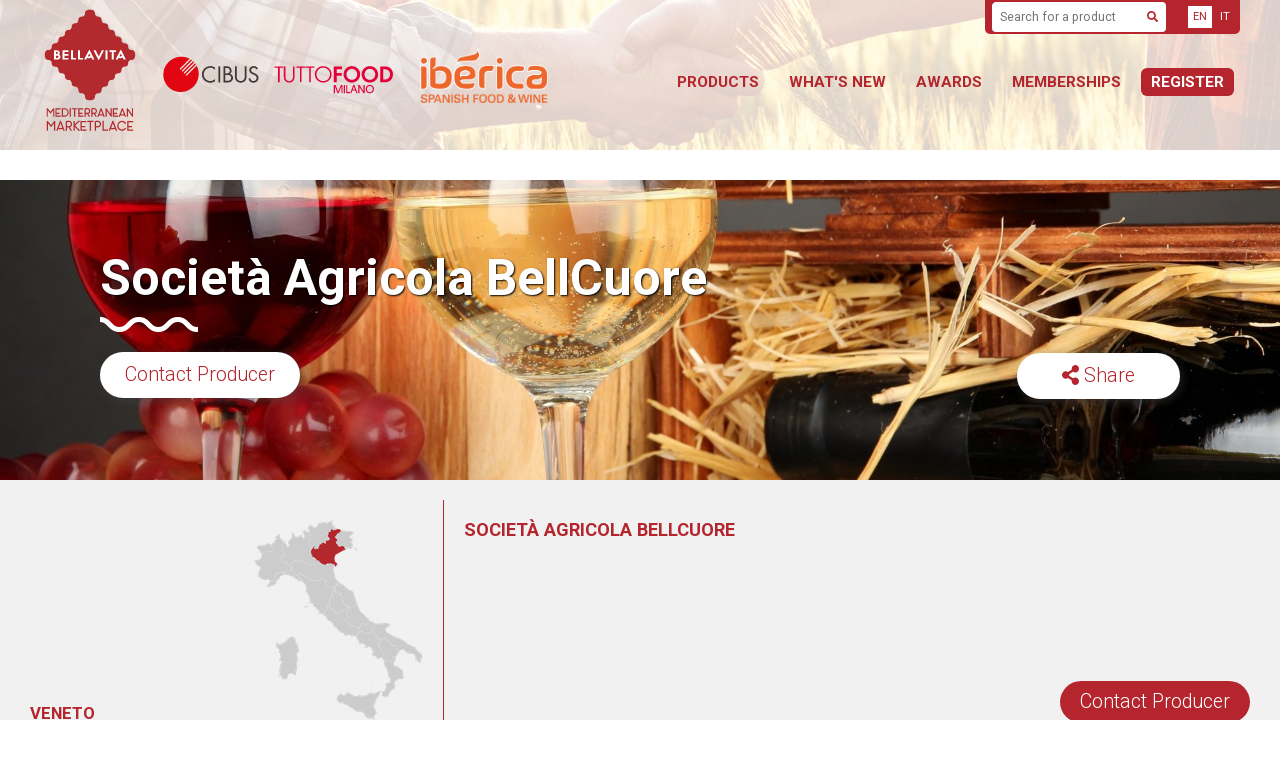

--- FILE ---
content_type: text/html; charset=utf-8
request_url: https://www.bellavita.com/en/marketplace/producers/societa-agricola-bellcuore/
body_size: 3375
content:



<!DOCTYPE html>
<!--[if lt IE 7]>      <html class="no-js lt-ie9 lt-ie8 lt-ie7"> <![endif]-->
<!--[if IE 7]>         <html class="no-js lt-ie9 lt-ie8"> <![endif]-->
<!--[if IE 8]>         <html class="no-js lt-ie9"> <![endif]-->
<!--[if gt IE 8]><!--> <html class="no-js" lang="en"> <!--<![endif]-->
    <head>
        <!-- Google Tag Manager -->
        <script>(function(w,d,s,l,i){w[l]=w[l]||[];w[l].push({'gtm.start':
        new Date().getTime(),event:'gtm.js'});var f=d.getElementsByTagName(s)[0],
        j=d.createElement(s),dl=l!='dataLayer'?'&l='+l:'';j.async=true;j.src=
        'https://www.googletagmanager.com/gtm.js?id='+i+dl;f.parentNode.insertBefore(j,f);
        })(window,document,'script','dataLayer','GTM-5Z8PZP2');</script>
        <!-- End Google Tag Manager -->
        <meta charset="utf-8" />
        <meta http-equiv="X-UA-Compatible" content="IE=edge" />
        <meta name="description" content="" />
        <title>
            
                Società Agricola BellCuore
            
            
- Bellavita Marketplace

        </title>
        <meta name="description" content="" />
        <meta name="viewport" content="width=device-width, initial-scale=1" />

        <link rel="apple-touch-icon" sizes="180x180" href="/static/img/site-icons/apple-touch-icon.e64f6b35a131.png">
        <link rel="icon" type="image/png" sizes="32x32" href="/static/img/site-icons/favicon-32x32.390871bf23b3.png">
        <link rel="icon" type="image/png" sizes="16x16" href="/static/img/site-icons/favicon-16x16.64e1f429cd73.png">
        <link rel="manifest" href="/static/img/site-icons/site.3195b460bd02.webmanifest">
        <link rel="mask-icon" href="/static/img/site-icons/safari-pinned-tab.2c9d08896e12.svg" color="#5bbad5">
        <meta name="msapplication-TileColor" content="#da532c">
        <meta name="theme-color" content="#ffffff">

        
        <link rel="stylesheet" type="text/css" href="/static/css/frontend.f79fa27f8df9.css">
        <link href="https://fonts.googleapis.com/css?family=Roboto:300,400,500,700,900" rel="stylesheet">
        <script type="text/javascript" src="https://secure.leadforensics.com/js/83877.js"></script>
        <noscript><img src="https://secure.leadforensics.com/83877.png" alt="" style="display:none;" /></noscript>

        
        
    </head>

    <body class="">
        <!-- Google Tag Manager (noscript) -->
        <noscript><iframe src="https://www.googletagmanager.com/ns.html?id=GTM-5Z8PZP2"
        height="0" width="0" style="display:none;visibility:hidden"></iframe></noscript>
        <!-- End Google Tag Manager (noscript) -->
        
<div class="layout-container layout-container--marketplace">
    
    <div class="layout-header">
        <div class="layout-header__main ">
            <div class="layout-constrain">
                
                <div class="layout-header__logos">
                    <a href="/en/marketplace/" class="layout-header__logo">
                        Bellavita Marketplace
                    </a>
                    <div class="layout-header__sublogos">
                        <div class="layout-header__logo--cibus">
                            Cibus TuttoFood Milano
                        </div>
                        <a href="" class="layout-header__logo--iberica">
                            Iberica
                        </a>
                    </div>
                </div>
                
                <button class="layout-header__nav-expand" data-expands-menu=".layout-header__nav" aria-label="Menu"><span></span></button>
                <nav class="layout-header__nav">
                    <div class="layout-header__nav-tools">
                        <form method="GET" action="/en/marketplace/search/" class="network-bar__search">
                            <input type="text" name="query" placeholder="Search for a product" />
                            <button type="submit">
                                <i class="fas fa-search"></i>
                                <span>Search</span>
                            </button>
                        </form>
                        
<ul class="lang-switcher">
    <form action="/i18n/setlang/" method="post"><input type="hidden" name="csrfmiddlewaretoken" value="qzChLqPBfnblwQycyogZcQ3iQm9JINMyigVKrYgMDN6Lnek09JoLsvBaWyE5hRBL">
        
        
        
        <input type="hidden" name="next" value="/marketplace/producers/societa-agricola-bellcuore/" />
        
        <button class="is-current" name="language" value="en" type="submit">EN</button> 
        
        <button  name="language" value="it" type="submit">IT</button> 
        
    </form>
</ul>
                    </div>
                    <ul class="nav-primary">
                        <li><a href="/en/marketplace/products/"><span>Products</span></a></li>
                        <li><a href="/en/marketplace/whats-new/"><span>What's New</span></a></li>
                        <li><a href="/en/awards/"><span>Awards</span></a></li>
                        <li><a href="/en/marketplace/membership/"><span>Memberships</span></a></li>
                        
                        <li class="nav-primary__item--highlight"><a href="/en/account/register/">Register</a></li>
                        
                    </ul>
                </nav>
            </div>
        </div>
    </div>
    <div class="layout-body">
        
        



<div class="producer-header" style="background-image: url('/media/images/Wine.width-2000.jpg');">
    <div class="producer-header__main">
        <h1 class="producer-header__title">
            Società Agricola BellCuore
        </h1>
        
        <div class="producer-header__chatnow">
            <a href="/en/dashboard/chat/?user=4529" class="button--light">
                Contact Producer
            </a>
        </div>
        
    </div>
    <div class="producer-header__actions">
        <!-- AddToAny BEGIN -->
        <a class="a2a_dd" href="https://www.addtoany.com/share">
            <div class="button--light"><i class="fa fa-share-alt" aria-hidden="true"></i> Share</div>
        </a>
        <script>
        var a2a_config = a2a_config || {};
        a2a_config.onclick = 1;
        a2a_config.num_services = 6;
        a2a_config.prioritize = ["facebook", "twitter", "email", "linkedin", "sms", "whatsapp"];
        </script>
        <script async src="https://static.addtoany.com/menu/page.js"></script>
        <!-- AddToAny END -->
    </div>
</div>
<div class="layout-section">
    <div class="producer-block--wide mod-no-margin">
        <div class="producer-block__heading">
            <div class="producer-block__details">
                <div class="producer-block__logo">
                    
                </div>
                <div class="producer-block__region">Veneto</div>
                <div class="producer-block__address"></div>
            </div>
            <div class="producer-block__map">
                <img alt="Veneto.png" height="200" src="/media/images/veneto.height-200.png" width="169">
            </div>
        </div>
        <div class="producer-block__body">
            <div class="producer-block__name">Società Agricola BellCuore</div>
            <div class="producer-block__description"><div class="rich-text"></div></div>
            <div class="producer-block__footer">
                <div class="producer-block__social">
                    <ul class="social-links">
                        
                        
                        
                        
                        
                        
                    </ul>
                </div>
                <div>
                    <a href="/en/dashboard/chat/?user=4529" class="button">
                        Contact Producer
                    </a>
                </div>
            </div>
        </div>
    </div>
</div>
<div class="layout-section">
    <div class="layout-grid--flex">
        <div class="producer__details">
            <h2 class="producer__subhead">Company Details</h2>
            <div class="layout-grid--row">
                <div>
                    <div class="producer__fact">
                        <span><i class="fas fa-plus"></i>Categories</span>
                        
                        Wine &amp; Spirits
                        
                    </div>
                    <div class="producer__fact">
                        <span><i class="fas fa-award"></i>Certificates</span>
                        
                        -
                        
                    </div>
                    <div class="producer__fact">
                        <span><i class="fas fa-paper-plane"></i>Distribution Channels</span>
                        
                    </div>
                    <div class="producer__fact">
                        <span><i class="fas fa-calendar-alt"></i>Year Established</span>
                        -
                    </div>
                </div>
                <div>
                    <div class="producer__fact">
                        <span><i class="fas fa-globe-americas"></i>Worldwide Presence</span>
                        
                        -
                        
                    </div>
                    <div class="producer__fact">
                        <span><i class="fas fa-map-marker-alt"></i>Targeted Countries</span>
                        
                        -
                        
                    </div>
                    <div class="producer__fact">
                        <span><i class="fas fa-tag"></i>Produces Private-Label</span>
                        Not Specified
                    </div>
                    <div class="producer__fact">
                        <span><i class="fas fa-users"></i>Employees</span>
                        -
                    </div>
                </div>
            </div>
        </div>
        <div>
            <h2 class="producer__subhead">News</h2>
            <div class="producer__news">
                <div class="carousel">
                    <div class="swiper-wrapper">
                        
                            <div class="swiper-slide">
                                <h3 class="producer__news-title">News</h3>
                                <div class="producer__news-body">Società Agricola BellCuore hasn't published any news.</div>
                            </div>
                        
                    </div>
                    <div class="swiper-pagination"></div>
                </div>
            </div>
        </div>
        
        <div class="producer__awards producer__awards--no-awards">
            <h2 class="producer__subhead">This company has not nominated any products yet</h2>
            
            <div class="producer__awards-logo--bellavita"></div>
            
            </div>
        </div>
        
    </div>
</div>

<div class="layout-section">
    <div class="layout-grid--flex">
        
        
    </div>
</div>

    </div>
</div>
<div class="layout-footer">
    
<div class="newsletter-form">
    <h2>Subscribe to our Newsletter</h2>
    <form method="post" class="form--inverted" action="/en/newsletter/marketplace/">
        <input type="hidden" name="csrfmiddlewaretoken" value="qzChLqPBfnblwQycyogZcQ3iQm9JINMyigVKrYgMDN6Lnek09JoLsvBaWyE5hRBL">

        <fieldset class="form__fieldset">
            <div class="form__group">
                <div class="form__field--half form__field--hide-label">
                    


<label for="id_first_name" class="form__label">
    First Name *
</label>

    
        <input type="text" name="first_name" maxlength="255" placeholder="First Name" class=" form__input" required id="id_first_name">
    

                </div>
                <div class="form__field--half form__field--hide-label">
                    


<label for="id_last_name" class="form__label">
    Last Name *
</label>

    
        <input type="text" name="last_name" maxlength="255" placeholder="Last Name" class=" form__input" required id="id_last_name">
    

                </div>
            </div>
            <div class="form__field form__field--hide-label">
                


<label for="id_email" class="form__label">
    E-mail *
</label>

    
        <input type="email" name="email" maxlength="320" placeholder="E-mail" class=" form__input" required id="id_email">
    

            </div>
            <div class="form__group">
                <div class="form__field--half form__field--hide-label">
                    


<label for="id_company_name" class="form__label">
    Company Name *
</label>

    
        <input type="text" name="company_name" maxlength="255" placeholder="Company Name" class=" form__input" required id="id_company_name">
    

                </div>
            </div>
            <div class="form__field">
                


<label for="id_user_type" class="form__label">
    I am a *
</label>

    
        <ul id="id_user_type" class=" form__radio">
    <li><label for="id_user_type_0"><input type="radio" name="user_type" value="producer" placeholder="I am a" class=" form__radio" required id="id_user_type_0">
 Producer</label>

</li>
    <li><label for="id_user_type_1"><input type="radio" name="user_type" value="buyer" placeholder="I am a" class=" form__radio" required id="id_user_type_1">
 Buyer</label>

</li>
</ul>
    

            </div>
        </fieldset>
        <div class="form__buttons">
            <button class="form__submit button--light">Subscribe</button>
        </div>
    </form>
</div>
</div>





        
        
        <script src="https://browser.sentry-cdn.com/4.4.2/bundle.min.js" crossorigin="anonymous"></script>
        <script type="text/javascript" src="/static/js/frontend.a931107578da.js"></script>
        
        
    <script defer src="https://static.cloudflareinsights.com/beacon.min.js/vcd15cbe7772f49c399c6a5babf22c1241717689176015" integrity="sha512-ZpsOmlRQV6y907TI0dKBHq9Md29nnaEIPlkf84rnaERnq6zvWvPUqr2ft8M1aS28oN72PdrCzSjY4U6VaAw1EQ==" data-cf-beacon='{"version":"2024.11.0","token":"0909aca4714a4624b812e9c24d81719d","r":1,"server_timing":{"name":{"cfCacheStatus":true,"cfEdge":true,"cfExtPri":true,"cfL4":true,"cfOrigin":true,"cfSpeedBrain":true},"location_startswith":null}}' crossorigin="anonymous"></script>
</body>
</html>


--- FILE ---
content_type: image/svg+xml
request_url: https://www.bellavita.com/static/img/logo-awards-grey.17c3f8e14e2f.svg
body_size: 7276
content:
<svg height="561" viewBox="0 0 561 561" width="561" xmlns="http://www.w3.org/2000/svg"><g fill="none"><path d="m280.47 560.62c-7.26 0-25.38-1.23-36.77-12.62-9.95-10-10.31-20.73-10.5-26.53 0-.33 0-.87-.06-1.39h-1.38c-5.79-.2-16.57-.56-26.52-10.51s-10.32-20.77-10.51-26.57c0-.36 0-.89 0-1.4h-1.33c-5.86-.2-16.64-.56-26.58-10.5s-10.32-20.74-10.51-26.53c0-.36 0-.89 0-1.39h-1.39c-5.79-.2-16.56-.56-26.52-10.51s-10.4-20.8-10.6-26.59c0-.38 0-.9 0-1.39h-1.2c-6-.2-16.76-.56-26.71-10.51s-10.31-20.73-10.5-26.52c0-.31 0-.86 0-1.39h-1.37c-5.8-.2-16.58-.56-26.53-10.5s-10.42-20.77-10.61-26.61c0-.31 0-.86-.05-1.39h-1.38c-5.8-.2-16.58-.56-26.52-10.5-11.39-11.42-12.61-29.55-12.61-36.81s1.22-25.38 12.61-36.76c9.94-9.95 20.72-10.31 26.51-10.5l1.39-.06c0-.44 0-.94.05-1.38.19-5.79.55-16.57 10.49-26.52s20.74-10.31 26.53-10.5l1.39-.05c0-.43 0-.91 0-1.33.2-5.85.56-16.63 10.51-26.58s20.73-10.31 26.52-10.5l1.39-.05c0-.45 0-.95 0-1.38.2-5.8.56-16.58 10.51-26.53s20.78-10.32 26.6-10.5h1.39c0-.45 0-1 0-1.38.19-5.8.55-16.58 10.5-26.53s20.73-10.31 26.53-10.51h1.39c0-.43 0-.91 0-1.33.19-5.84.55-16.62 10.5-26.58s20.87-10.41 26.62-10.6l1.4-.06c0-.38 0-.81 0-1.2.19-6 .55-16.75 10.51-26.71 11.42-11.38 29.54-12.61 36.8-12.61s25.39 1.23 36.77 12.62c9.95 10 10.31 20.73 10.5 26.52 0 .36 0 .89.06 1.39h1.38c5.79.19 16.57.55 26.52 10.5s10.31 20.78 10.51 26.58c0 .36 0 .89.05 1.39h1.38c5.8.2 16.58.56 26.54 10.51s10.3 20.73 10.5 26.52c0 .38 0 .9.05 1.4h1.38c5.79.19 16.58.55 26.53 10.51s10.31 20.73 10.5 26.52c0 .3 0 .85.05 1.39h1.37c5.8.19 16.59.55 26.54 10.51s10.31 20.72 10.5 26.51c0 .31 0 .86.06 1.4h1.37c5.79.19 16.57.55 26.52 10.5s10.31 20.73 10.51 26.52c0 .36 0 .89.05 1.39h1.21c6 .2 16.74.56 26.69 10.51l-4.11 4.11c-8.33-8.32-16.92-8.61-22.6-8.8-1.310039.029236-2.619755-.071254-3.91-.3l-.76-.34c-.21782-.141383-.425036-.298467-.62-.47l-1-.14-.49-1.86c-.234465-1.289824-.344969-2.599124-.33-3.91-.19-5.72-.47-14.31-8.8-22.64s-16.92-8.6-22.6-8.79c-1.303412.029427-2.606513-.071069-3.89-.3l-.77-.34c-.271931-.175245-.526429-.376165-.76-.6l-.84-.21-.45-1.63c-.252576-1.31782-.36653-2.658456-.34-4-.19-5.69-.48-14.28-8.8-22.6s-16.93-8.62-22.61-8.81c-1.302924.026716-2.60544-.070387-3.89-.29l-.53-.21c-.36804-.191833-.705142-.437917-1-.73l-.84-.21-.46-1.64c-.248933-1.318212-.359533-2.658815-.33-4-.19-5.68-.48-14.27-8.81-22.6s-16.92-8.62-22.6-8.81c-1.303018.030317-2.60588-.066811-3.89-.29l-.53-.21c-.395612-.201259-.754068-.46841-1.06-.79l-.8-.24-.43-1.54c-.254519-1.27706-.368531-2.578137-.34-3.88-.2-5.79-.48-14.38-8.81-22.71s-16.92-8.61-22.61-8.8c-1.306764.0307638-2.613315-.0697402-3.9-.3l-2.13-.59v-.45h-.22l-.47-1.71c-.24491-1.2917871-.355499-2.6054488-.33-3.92-.19-5.73-.48-14.32-8.81-22.64s-16.87-8.42-22.53-8.61c-1.310073.0304929-2.619914-.0700064-3.91-.3l-.76-.34c-.297038-.1888062-.572074-.4101766-.82-.66l-.8-.24-.43-1.54c-.250075-1.2979313-.364025-2.6184154-.34-3.94-.19-5.72-.48-14.31-8.81-22.64-9.86-9.85-26.13-10.91-32.67-10.91s-22.8 1.06-32.64 10.87c-8.34 8.37-8.62 17-8.82 22.65.028966 1.3071425-.0749 2.6138474-.31 3.9l-.31.72c-.158751.254727-.343035.4926215-.55.71l-.16.89-1.76.49c-1.297931.2500749-2.618415.3640253-3.94.34-5.72.19-14.31.48-22.64 8.81s-8.61 16.92-8.8 22.6c.002418 1.2243471-.081121 2.4473535-.25 3.66-.134958.6382227-.454944 1.2225451-.92 1.68l-.16.89-1.76.49c-1.318353.2486926-2.658587.3626125-4 .34-5.69.19-14.28.48-22.61 8.8s-8.61 16.92-8.8 22.61c.035911 1.30358-.064636 2.607341-.3 3.89l-.34.77c-.151676.242437-.325772.470102-.52.68l-.16.88-1.76.49c-1.29724.255013-2.618251.369008-3.94.34-5.72.19-14.31.48-22.64 8.81s-8.61 16.91-8.8 22.6c-.001649 1.220554-.081815 2.439738-.24 3.65-.162906.720388-.543444 1.373237-1.09 1.87l-.26.79-1.5.41c-1.318741.244997-2.658937.355564-4 .33-5.69.19-14.28.48-22.61 8.81s-8.61 16.91-8.8 22.6c.0250256 1.310342-.0788069 2.619972-.31 3.91l-.33.75c-.1541998.240678-.3281315.468127-.52.68l-.17.89-1.76.49c-1.3183764.247714-2.6588521.358304-4 .33-5.7.2-14.29.48-22.62 8.81s-8.61 16.91-8.8 22.6c.0359113 1.30358-.0646358 2.607341-.3 3.89l-.34.77c-.1486108.233113-.315822.453832-.5.66l-.15.89-1.79.5c-1.2979313.250075-2.6184154.364025-3.94.34-5.72.19-14.31.48-22.63 8.8-9.84 9.84-10.91 26.11-10.91 32.65s1.2 22.81 11 32.65c8.32 8.32 16.92 8.61 22.6 8.8 1.310524-.031331 2.6207859.072552 3.91.31l.73.31c.2424257.15546.4700498.332873.68.53l.91.15.49 1.8c.2474156 1.30156.3580173 2.625429.33 3.95.19 5.69.48 14.29 8.81 22.61s16.92 8.61 22.6 8.8c1.303562-.035183 2.6072471.065358 3.89.3l2.14.58v.44h.19l.49 1.71c.2513523 1.317988.3652955 2.658497.34 4 .19 5.68.48 14.27 8.8 22.59s16.92 8.62 22.61 8.81c1.302705-.019023 2.604516.078027 3.89.29l.81.37c.291196.192625.562529.413712.81.66l.79.27.41 1.49c.254747 1.273652.368765 2.57144.34 3.87.19 5.79.48 14.38 8.8 22.7s16.93 8.62 22.61 8.81c1.30343-.030094 2.606598.070407 3.89.3l.81.36c.235242.153061.456143.327105.66.52l.88.18.48 1.73c.244401 1.298714.358301 2.618616.34 3.94.19 5.71.47 14.3 8.8 22.63s16.91 8.61 22.6 8.81c1.313431-.032108 2.62675.068401 3.92.3l2.12.6v.41h.2l.48 1.73c.255013 1.29724.369008 2.618251.34 3.94.19 5.72.48 14.31 8.81 22.64s16.92 8.61 22.6 8.8c1.30343-.030094 2.606598.070407 3.89.3l.47.13.41.28c.234131.154096.451926.331683.65.53l.84.21.46 1.63c.248419 1.31839.362336 2.658596.34 4 .19 5.69.48 14.28 8.81 22.61 9.84 9.85 26.11 10.91 32.65 10.91s22.8-1.06 32.64-10.91c8.33-8.33 8.62-16.92 8.8-22.6-.030452-1.30387.073429-2.60741.31-3.89l.12-.47.28-.4c.183761-.268084.391264-.519095.62-.75l.27-.79 1.49-.41c1.317586-.254268 2.658401-.368237 4-.34 5.68-.19 14.28-.48 22.6-8.81s8.61-16.91 8.8-22.59c-.003359-1.217395.07683-2.433585.24-3.64.172564-.779145.593726-1.481081 1.2-2l.14-.13.38-.64 1.12-.31c1.301298-.250119 2.625101-.364067 3.95-.34 5.71-.19 14.3-.48 22.64-8.81s8.6-16.92 8.79-22.6c-.024265-1.303266.076193-2.605865.3-3.89l.32-.74c.223413-.345017.48507-.663702.78-.95l.29-.74 1.39-.39c1.244739-.243687 2.511864-.354309 3.78-.33 5.88-.2 14.47-.49 22.8-8.82s8.61-16.91 8.8-22.6c-.02093-1.303167.079503-2.605452.3-3.89l.13-.45.26-.4c.21045-.301147.448115-.582328.71-.84l.3-.75 1.39-.38c1.29724-.255013 2.618251-.369008 3.94-.34 5.71-.2 14.31-.48 22.63-8.81s8.62-16.92 8.81-22.6c-.032679-1.306814.067839-2.613558.3-3.9l.34-.77c.226048-.345902.491122-.664662.79-.95l.07-.07.34-.69 1.25-.34c1.294655-.249382 2.611752-.36333 3.93-.34 5.72-.19 14.31-.48 22.64-8.81s8.59-16.86 8.82-22.53c-.027654-1.306266.069453-2.61219.29-3.9l.13-.44.25-.39c.152893-.22956.323407-.446881.51-.65l.17-.86 1.71-.48c1.316596-.262076 2.657896-.379439 4-.35 5.72-.19 14.31-.48 22.64-8.8 9.84-9.85 10.91-26.12 10.91-32.66s-1.07-22.8-10.91-32.64l4.07-4.13c11.38 11.38 12.61 29.5 12.61 36.76s-1.23 25.39-12.61 36.77c-10 9.95-20.73 10.31-26.52 10.5l-1.4.06v1.33c-.19 5.86-.56 16.64-10.51 26.58s-20.77 10.3-26.57 10.5l-1.39.06v1.33c-.2 5.85-.57 16.63-10.52 26.57s-20.72 10.32-26.52 10.51l-1.39.05v1.32c-.19 5.86-.55 16.64-10.51 26.59s-20.73 10.31-26.52 10.5l-1.39.06v1.37c-.2 5.79-.56 16.57-10.5 26.52s-20.74 10.32-26.53 10.51l-1.39.06v1.32c-.2 5.85-.56 16.63-10.5 26.58s-20.73 10.31-26.53 10.5l-1.39.05v1.38c-.19 5.8-.55 16.57-10.5 26.52-11.57 11.39-29.69 12.62-36.95 12.62z" fill="#8b8b8b"/><path d="m280.47 546.23c-10.81 0-20.14-2.87-25-7.69-5.24-5.25-5.41-10.3-5.57-15.19-.16-4.56-.3-8.86-4.77-13.33s-8.78-4.62-13.33-4.77c-4.89-.16-9.94-.33-15.19-5.58s-5.41-10.29-5.57-15.18c-.16-4.56-.3-8.86-4.77-13.33s-8.77-4.61-13.32-4.77c-4.9-.16-10-.33-15.2-5.57s-5.41-10.3-5.57-15.19c-.15-4.55-.3-8.85-4.77-13.32s-8.77-4.62-13.32-4.77c-4.89-.17-9.95-.34-15.19-5.58s-5.41-10.29-5.57-15.18c-.16-4.55-.3-8.86-4.77-13.33s-8.77-4.61-13.32-4.76c-4.89-.17-10-.33-15.19-5.58s-5.41-10.29-5.57-15.18c-.16-4.56-.3-8.86-4.77-13.33s-8.71-4.6-13.29-4.76c-4.88-.17-9.94-.33-15.18-5.57s-5.41-10.3-5.57-15.19c-.15-4.55-.3-8.85-4.77-13.32s-8.77-4.62-13.32-4.77c-4.89-.17-9.95-.33-15.19-5.58-4.82-4.81-7.69-14.14-7.69-25s2.87-20.14 7.69-24.95c5.24-5.24 10.29-5.41 15.18-5.57 4.55-.15 8.85-.3 13.33-4.77s4.61-8.77 4.76-13.32c.16-4.89.33-9.95 5.57-15.19s10.3-5.41 15.19-5.57c4.55-.15 8.85-.29 13.32-4.76s4.62-8.78 4.77-13.33c.16-4.89.33-9.95 5.57-15.19s10.3-5.41 15.19-5.57c4.55-.15 8.85-.3 13.32-4.77s4.62-8.77 4.77-13.32c.16-4.89.33-10 5.57-15.19s10.3-5.41 15.19-5.57c4.56-.16 8.86-.3 13.33-4.77s4.61-8.77 4.76-13.33c.17-4.88.33-9.94 5.58-15.18s10.3-5.42 15.19-5.58c4.55-.15 8.85-.29 13.32-4.77s4.62-8.77 4.77-13.33c.16-4.88.33-9.94 5.57-15.18s10.3-5.41 15.19-5.58c4.56-.15 8.86-.29 13.33-4.76s4.62-8.78 4.77-13.33c.16-4.89.33-9.95 5.58-15.19 4.82-4.82 14.14-7.69 24.95-7.69s20.14 2.87 25 7.69c5.25 5.24 5.42 10.3 5.58 15.19.16 4.55.3 8.85 4.77 13.33s8.78 4.61 13.33 4.76c4.89.17 9.94.34 15.19 5.58s5.41 10.3 5.57 15.19c.16 4.55.3 8.85 4.77 13.32s8.77 4.62 13.33 4.77c4.89.16 9.94.33 15.18 5.58s5.42 10.3 5.58 15.19c.15 4.55.3 8.85 4.77 13.32s8.77 4.61 13.32 4.77c4.89.16 9.95.33 15.19 5.57s5.41 10.3 5.57 15.19c.15 4.55.3 8.85 4.77 13.32s8.77 4.62 13.32 4.77c4.89.16 10 .33 15.19 5.57s5.41 10.3 5.57 15.19c.16 4.55.3 8.85 4.77 13.33s8.77 4.61 13.32 4.76c4.89.16 9.95.33 15.19 5.57s5.41 10.3 5.57 15.19c.15 4.55.3 8.85 4.76 13.32s8.78 4.62 13.33 4.77c4.89.16 9.95.33 15.19 5.57 4.81 4.82 7.69 14.15 7.69 25s-2.88 20.13-7.69 24.95c-5.24 5.24-10.3 5.41-15.19 5.58-4.55.15-8.86.3-13.33 4.77s-4.61 8.77-4.77 13.32c-.16 4.89-.33 10-5.57 15.19s-10.3 5.41-15.19 5.57c-4.55.16-8.85.3-13.32 4.77s-4.62 8.78-4.77 13.33c-.17 4.89-.34 9.94-5.58 15.19s-10.3 5.41-15.19 5.57c-4.55.16-8.85.3-13.32 4.77s-4.62 8.77-4.77 13.33c-.16 4.89-.33 9.94-5.57 15.18s-10.3 5.41-15.19 5.58c-4.55.15-8.85.29-13.33 4.76s-4.61 8.77-4.76 13.33c-.16 4.89-.33 9.94-5.57 15.18s-10.3 5.41-15.19 5.58c-4.55.15-8.86.29-13.33 4.76s-4.65 8.83-4.81 13.34c-.16 4.89-.33 9.94-5.57 15.19s-10.3 5.4-15.19 5.56c-4.55.16-8.85.3-13.32 4.77s-4.62 8.77-4.77 13.32c-.16 4.89-.33 9.95-5.57 15.19-4.82 4.82-14.14 7.69-24.95 7.69z" fill="#8b8b8b"/><g fill="#fff"><path d="m107.7 247.08c.82359-.648535 1.562679-1.397703 2.2-2.23 1.726298-2.191335 2.644533-4.910722 2.6-7.7.02935-3.774219-1.668782-7.354662-4.61-9.72-1.760454-1.560629-3.853462-2.699472-6.12-3.33-2.9557284-.641322-5.9760264-.93664-9-.88h-11.55c-.6328635.005433-1.1445674.517136-1.15 1.15v50c-.0000104.341217.1362182.668315.3784319.908651.2422138.240336.5703617.374015.9115681.371349h13c3.3607882.054492 6.716553-.281084 10-1 2.533978-.701848 4.873712-1.974335 6.84-3.72 3.280991-2.646778 5.176826-6.644598 5.15-10.86.046185-3.115752-.981357-6.152474-2.91-8.6-1.509404-1.927117-3.484852-3.437956-5.74-4.39zm-16.51-15.23h2.42c3.2 0 5.53.52 6.94 1.57 1.327062.896296 2.11582 2.398691 2.1 4 .022829 1.579089-.723032 3.07081-2 4-1.39 1.13-4 1.69-7.86 1.69h-1.6zm11.81 32.42c-1.57 1.16-4.19 1.75-7.76 1.75h-4v-12.52h3c4.28 0 7.23.63 8.78 1.88 1.426212 1.02469 2.271266 2.673848 2.27 4.43.023609 1.774457-.834211 3.445144-2.29 4.46z"/><path d="m203.41 266h-15.41v-41.49c.002666-.341206-.131013-.669354-.371349-.911568s-.567434-.378442-.908651-.378432h-8.56c-.341217-.00001-.668315.136218-.908651.378432s-.374015.570362-.371349.911568v49.87c0 .706924.573076 1.28 1.28 1.28h25.23c.706924 0 1.28-.573076 1.28-1.28v-7.08c.005346-.339489-.12441-.667193-.360715-.911-.236304-.243806-.559795-.383737-.899285-.389z"/><path d="m242.58 266h-15.38v-41.49c.002666-.341206-.131013-.669354-.371349-.911568s-.567434-.378442-.908651-.378432h-8.56c-.341217-.00001-.668315.136218-.908651.378432s-.374015.570362-.371349.911568v49.87c0 .706924.573076 1.28 1.28 1.28h25.22c.341206.002666.669354-.131013.911568-.371349s.378442-.567434.378432-.908651v-7.08c.002666-.343859-.132067-.67455-.374278-.918639-.242212-.244089-.571853-.381371-.915722-.381361z"/><path d="m281.62 220.79c-.209523-.427619-.643809-.699048-1.12-.7-.485068-.024682-.937885.243071-1.15.68l-28 53c-.229286.388707-.229286.871293 0 1.26.228853.384141.642856.619629 1.09.62h9.22c.478572-.000732.917409-.266344 1.14-.69l5.35-10.36c.7.64 4.64 3.66 9 3.66 1.583117-.019282 3.142874-.384477 4.57-1.07 1.06-.49 2.1-1.05 3.19-1.47 2.66-1 4.53-2 6.88-.39.558645.43546 1.010181.993037 1.32 1.63l3.94 8c.210356.443522.659143.724502 1.15.72h9.37c.341206.002666.669354-.131013.911568-.371349s.378442-.567434.378432-.908651c.002991-.27094-.085043-.535043-.25-.75zm2.1 35c-1 .41-1.89.89-2.84 1.33-1.159714.647022-2.453514 1.016679-3.78 1.08h-.31c-1.620185-.143349-3.138551-.851212-4.29-2l7.81-15.11 6.87 13.91c-1.190936.015293-2.366993.26682-3.46.74z"/><path d="m487.4 273.63-27-52.84c-.214737-.427562-.651547-.698152-1.13-.7-.482186-.023272-.931371.244663-1.14.68l-28.05 53c-.204333.397199-.188647.871836.041465 1.254678.230112.382841.641899.619397 1.088535.625322h9.21c.480929-.001467.922386-.266341 1.15-.69l5.43-10.35c.7.64 4.63 3.66 9 3.66 1.583117-.019282 3.142874-.384477 4.57-1.07 1.06-.49 2.1-1.05 3.19-1.47 2.66-1 4.54-2 6.87-.39.551797.419506.999966.960045 1.31 1.58l3.95 8c.214141.440137.660534.719618 1.15.72h9.38c.466868-.014275.888222-.283671 1.097109-.701445.208887-.417775.171592-.916495-.097109-1.298555zm-24.87-17.89c-1 .41-1.89.89-2.84 1.33-1.156719.645543-2.446928 1.015151-3.77 1.08h-.32c-1.620185-.143349-3.138551-.851212-4.29-2l7.81-15.11 6.88 13.96c-1.194311.013971-2.373895.265525-3.47.74z"/><path d="m361.55 223.22h-9.21c-.479201-.001529-.919119.264738-1.14.69l-5.95 11.43-4.89 9.66-6.68 12.85-6.36-12.85-4.76-9.63-5.6-11.4c-.210707-.438559-.653453-.718187-1.14-.72h-9.38c-.341217-.00001-.668315.136218-.908651.378432s-.374015.570362-.371349.911568c-.000057.265807.083948.524823.24.74l27 52.84c.217128.431412.657051.705399 1.14.71.483143.01617.930263-.254456 1.14-.69l28-53c.229286-.388707.229286-.871293 0-1.26-.223933-.413688-.659663-.668186-1.13-.66z"/><path d="m382.36 223.22h-8.56c-.341217-.00001-.668315.136218-.908651.378432s-.374015.570362-.371349.911568v49.87c0 .706924.573076 1.28 1.28 1.28h8.56c.706924 0 1.28-.573076 1.28-1.28v-49.87c.002666-.341206-.131013-.669354-.371349-.911568s-.567434-.378442-.908651-.378432z"/><path d="m431.73 231.58v-7.07c0-.342129-.13591-.670246-.377832-.912168s-.570039-.377832-.912168-.377832h-34.59c-.33948.002642-.664006.140039-.902179.381963-.238174.241924-.370484.568557-.367821.908037v7.07c-.000021.703038.566984 1.274508 1.27 1.28h11.76v41.52c0 .706924.573076 1.28 1.28 1.28h8.55c.706924 0 1.28-.573076 1.28-1.28v-41.52h11.72c.70856.000021 1.284507-.571461 1.29-1.28z"/><path d="m161 223.22h-31.29c-.341217-.00001-.668315.136218-.908651.378432s-.374015.570362-.371349.911568v49.87c0 .706924.573076 1.28 1.28 1.28h31.29c.706924 0 1.28-.573076 1.28-1.28v-7.08c.005359-.342929-.127128-.673664-.367758-.918053-.24063-.24439-.569271-.381989-.912242-.381947h-21.45v-12.15h20.78c.706924 0 1.28-.573076 1.28-1.28v-7.07c.002666-.341206-.131013-.669354-.371349-.911568s-.567434-.378442-.908651-.378432h-20.78v-11.35h21.45c.706924 0 1.28-.573076 1.28-1.28v-7.07c.002666-.341206-.131013-.669354-.371349-.911568s-.567434-.378442-.908651-.378432z"/><path d="m146.43 282.78c-.209523-.427619-.643809-.699048-1.12-.7-.485068-.024682-.937885.243071-1.15.68l-28 53c-.229286.388707-.229286.871293 0 1.26.228853.384141.642856.619629 1.09.62h9.22c.478572-.000732.917409-.266344 1.14-.69l5.39-10.35c.7.64 4.64 3.66 9 3.66 1.583117-.019282 3.142874-.384477 4.57-1.07 1.06-.49 2.1-1.05 3.19-1.47 2.66-1 4.53-2 6.88-.39.542949.452257.974148 1.023766 1.26 1.67l3.94 8c.210356.443522.659143.724502 1.15.72h9.37c.341206.002666.669354-.131013.911568-.371349s.378442-.567434.378432-.908651c.001469-.270699-.086406-.534322-.25-.75zm2.1 35c-1 .41-1.89.89-2.84 1.33-1.159714.647022-2.453514 1.016679-3.78 1.08h-.31c-1.620185-.143349-3.138551-.851212-4.29-2l7.81-15.11 6.88 13.92c-1.193632.01081-2.373189.258959-3.47.73z"/><path d="m268.51 282.78c-.214737-.427562-.651547-.698152-1.13-.7-.484407-.022018-.935869.244933-1.15.68l-28 53c-.219067.391434-.219067.868566 0 1.26.230671.387218.649293.623168 1.1.62h9.22c.474974-.004419.909093-.269501 1.13-.69l5.32-10.35c.69.64 4.63 3.66 9 3.66 1.586342-.019115 3.149392-.384282 4.58-1.07 1.06-.49 2.1-1.05 3.19-1.47 2.65-1 4.53-2 6.87-.39.578831.441478 1.044882 1.013761 1.36 1.67l3.93 8c.21227.441814.659843.722033 1.15.72h9.37c.472728-.003059.905283-.266425 1.125027-.684986s.190898-.924163-.075027-1.315014zm2.09 35c-1 .41-1.89.89-2.83 1.33-1.160271.64568-2.45375 1.015245-3.78 1.08h-.32c-1.617106-.143961-3.132114-.851909-4.28-2l7.8-15.11 6.88 13.92c-1.193488.012134-2.372788.260229-3.47.73z"/><path d="m245.44 285.75c-.229637-.389566-.64779-.629053-1.1-.63h-9.23c-.481398.000396-.921866.270859-1.14.7l-6 11.45-4.91 9.66-6.69 12.88-4.82-9.81 12.17-23c.229286-.388707.229286-.871293 0-1.26-.229637-.389566-.64779-.629053-1.1-.63h-9.24c-.48075.002676-.920126.272468-1.14.7l-6 11.45-.5 1-.49-1-5.62-11.42c-.211288-.44403-.658268-.727765-1.15-.73h-9.4c-.342133.002642-.669201.141093-.90925.384892-.240049.2438-.373412.572976-.37075.915108-.000057.265807.083948.524823.24.74l11.69 22.85-5.08 9.77-6.38-12.88-4.77-9.66-5.61-11.42c-.211288-.44403-.658268-.727765-1.15-.73h-9.4c-.342133.002642-.669201.141093-.90925.384892-.240049.2438-.373412.572976-.37075.915108-.000057.265807.083948.524823.24.74l27 53c.215475.428253.650666.701692 1.13.71.486037.017589.936796-.252867 1.15-.69l9.92-18.74 9.55 18.72c.217128.431412.657051.705399 1.14.71.484715.01251.932937-.256424 1.15-.69l28.13-53.14c.216181-.391581.204718-.869241-.03-1.25z"/><path d="m333.46 317.22c-.276837-.359981-.352516-.835676-.201059-1.263795.151457-.428118.509438-.750396.951059-.856205 3.224314-.596519 6.136951-2.30588 8.23-4.83 1.84-2.36 2.76-5.52 2.76-9.4.016997-2.092748-.338545-4.171824-1.05-6.14-1.383785-3.87562-4.422771-6.932935-8.29-8.34-2.422032-.891791-4.989541-1.322536-7.57-1.27h-19.68c-.740062 0-1.34.599938-1.34 1.34v49.92c0 .740062.599938 1.34 1.34 1.34h9c.740062 0 1.34-.599938 1.34-1.34v-18.58c.006829-.589307.397888-1.104975.963506-1.270522s1.173002.057894 1.496494.550522l12.92 20c.249654.380929.674551.610299 1.13.61h11c.511083.004961.979797-.28339 1.205809-.741811.226012-.45842.169334-1.005802-.145809-1.408189zm-10.46-8.06h-2c-.740062 0-1.34-.599938-1.34-1.34v-12.3c.005494-.736153.603826-1.33002 1.34-1.33h2c2.459423-.14798 4.898929.519896 6.94 1.9 1.607861 1.410735 2.529727 3.445984 2.529727 5.585s-.921866 4.174265-2.529727 5.585c-2.041071 1.380104-4.480577 2.04798-6.94 1.9z"/><path d="m404.1 301.42c-1.313757-3.11364-3.195838-5.955412-5.55-8.38-2.377584-2.411953-5.177189-4.367609-8.26-5.77-3.140116-1.426906-6.5509-2.160225-10-2.15h-17.97c-1.104569 0-2 .895431-2 2v48.62c0 1.104569.895431 2 2 2h17.94c3.486156.026132 6.936154-.707547 10.11-2.15 3.082184-1.406301 5.876263-3.373008 8.24-5.8 2.356549-2.431826 4.229746-5.28913 5.52-8.42 2.672872-6.374483 2.672872-13.555517 0-19.93zm-27.43 26.14h-2c-1.104569 0-2-.895431-2-2v-28.3c0-1.104569.895431-2 2-2h2c2.336868-.032381 4.658429.381699 6.84 1.22 3.936631 1.466674 7.037221 4.57822 8.49 8.52.773492 2.044503 1.163344 4.214112 1.15 6.4.023699 2.192968-.352446 4.371898-1.11 6.43-.705694 1.911347-1.806276 3.652515-3.23 5.11-1.467943 1.475888-3.229218 2.62736-5.17 3.38-2.222789.854788-4.588787 1.275712-6.97 1.24z"/><path d="m448 312.58c-1.88-2.26-4.95-4.12-9.13-5.51-1.1-.36-2.22-.71-3.33-1-1.143609-.320961-2.25767-.739152-3.33-1.25-.996129-.463426-1.895347-1.111541-2.65-1.91-.837096-.911231-1.285572-2.113146-1.25-3.35-.017606-1.786775.837031-3.469924 2.29-4.51 1.531277-1.082271 3.376193-1.630474 5.25-1.56 1.681282.025956 3.342996.365081 4.9 1 .809456.320235 1.591959.704798 2.34 1.15.274844.160752.604035.200359.909166.109389.30513-.090971.558889-.304377.700834-.589389l2.81-5.5c.172908-.283443.216071-.627391.118563-.944769-.097508-.317379-.326339-.577762-.628563-.715231-1.742582-.766856-3.545337-1.388957-5.39-1.86-2.548495-.655375-5.1686-.991286-7.8-1-2.404422-.036097-4.795762.360201-7.06 1.17-1.937075.688548-3.708444 1.775214-5.2 3.19-1.42328 1.39818-2.540258 3.077053-3.28 4.93-.813915 2.075825-1.214746 4.290583-1.18 6.52-.073031 1.99165.29224 3.975036 1.07 5.81.667772 1.424615 1.628715 2.692242 2.82 3.72 1.236053 1.030764 2.630741 1.854745 4.13 2.44 1.65.66 3.37 1.27 5.12 1.82 1.56.54 2.83 1 3.9 1.43 1.028884.394972 2.003367.919177 2.9 1.56.785741.562952 1.423843 1.307404 1.86 2.17.392867.855561.587702 1.788716.57 2.73-.011572 1.769871-.78387 3.449254-2.12 4.61-1.684658 1.419475-3.851235 2.135699-6.05 2-2.264309-.025999-4.498395-.523219-6.56-1.46-1.385678-.627491-2.705507-1.391251-3.94-2.28-.272112-.194743-.615065-.262494-.940789-.185853s-.602485.290206-.759211.585853l-3.18 6c-.292648.546356-.108449 1.226135.42 1.55 4.702029 2.845055 10.09424 4.346158 15.59 4.34 2.760926.039688 5.509994-.368957 8.14-1.21 2.173708-.701688 4.183718-1.834232 5.91-3.33 1.561256-1.399821 2.788124-3.132473 3.59-5.07.854822-2.149587 1.276234-4.446965 1.24-6.76.155572-3.186918-.838011-6.323802-2.8-8.84z"/></g></g></svg>